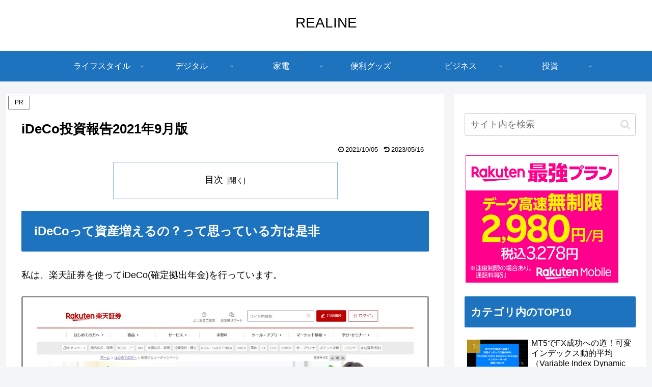

--- FILE ---
content_type: text/html; charset=utf-8
request_url: https://www.google.com/recaptcha/api2/aframe
body_size: 271
content:
<!DOCTYPE HTML><html><head><meta http-equiv="content-type" content="text/html; charset=UTF-8"></head><body><script nonce="wOZQg2VzJNBDRMIsq0AWFw">/** Anti-fraud and anti-abuse applications only. See google.com/recaptcha */ try{var clients={'sodar':'https://pagead2.googlesyndication.com/pagead/sodar?'};window.addEventListener("message",function(a){try{if(a.source===window.parent){var b=JSON.parse(a.data);var c=clients[b['id']];if(c){var d=document.createElement('img');d.src=c+b['params']+'&rc='+(localStorage.getItem("rc::a")?sessionStorage.getItem("rc::b"):"");window.document.body.appendChild(d);sessionStorage.setItem("rc::e",parseInt(sessionStorage.getItem("rc::e")||0)+1);localStorage.setItem("rc::h",'1769139453928');}}}catch(b){}});window.parent.postMessage("_grecaptcha_ready", "*");}catch(b){}</script></body></html>

--- FILE ---
content_type: application/javascript; charset=utf-8
request_url: https://fundingchoicesmessages.google.com/f/AGSKWxWFDmX0Yt6lGUEEmuwb_UUYUS7Td1E8_sMQleyqYkzjvceHND9XEsczI5qmgFuUgJaF8yVEMTELYm5KZfnOupXTqWo0ImCKgvWFgQ49iMR-lT6PmpDYwpEP-tVk0RxXXs-4jXSnQgqe63WlYcmknfBFWLtCC-t__zX1TXy2hpymYNHn7zBvCFdYYwA_/_/ads_3./column-ad-/ads_new./local_ads_/getsponslinks.
body_size: -1291
content:
window['44597a5b-b4d0-4712-b464-d12096e59741'] = true;